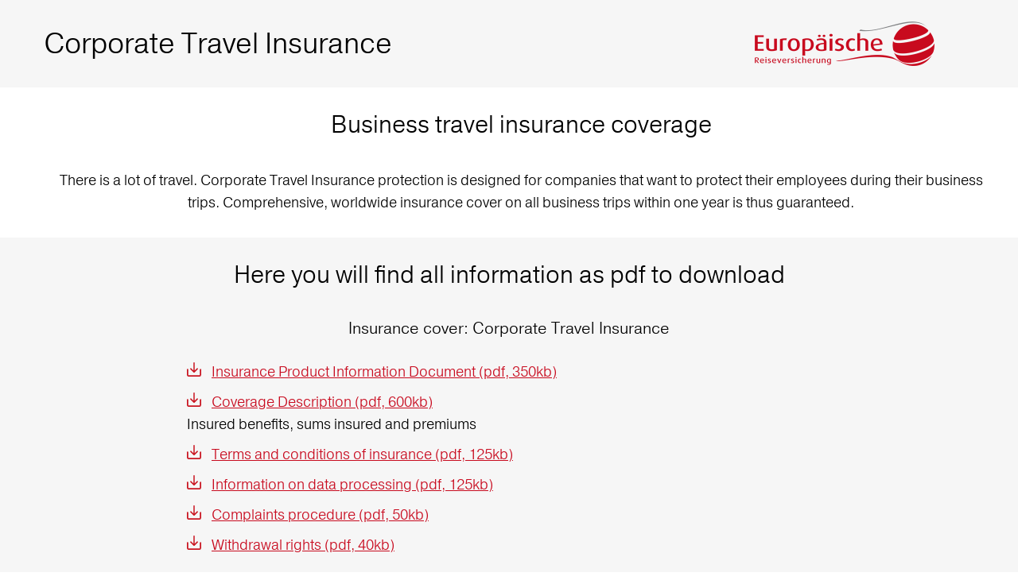

--- FILE ---
content_type: text/html; charset=utf-8
request_url: https://www.europaeische.at/pip/en/cti-2023
body_size: 2401
content:
<!DOCTYPE html>
<html lang="en">
<head>

<meta charset="utf-8">
<!-- 
	TYPO3-Umsetzung von Pixel-Melange Wien/Hamburg - http://www.pixel-melange.com

	This website is powered by TYPO3 - inspiring people to share!
	TYPO3 is a free open source Content Management Framework initially created by Kasper Skaarhoj and licensed under GNU/GPL.
	TYPO3 is copyright 1998-2025 of Kasper Skaarhoj. Extensions are copyright of their respective owners.
	Information and contribution at https://typo3.org/
-->

<base href="https://www.europaeische.at/">


<meta name="generator" content="TYPO3 CMS" />
<meta name="robots" content="noindex" />
<meta name="twitter:card" content="summary" />


<link rel="stylesheet" href="/typo3temp/assets/compressed/02122ee87a400a57479aab599b6ffea8-76b99211a703461cb944c75fc9e8385b.css?1748799741" media="all">
<link rel="stylesheet" href="/typo3temp/assets/compressed/cookieman-theme.min-62526fc94c42c80baa0bc3f0250490ef.css?1748799741" media="all">
<link rel="stylesheet" href="/typo3temp/assets/compressed/results-cb5d8724256ac5708c43ba0268ce194a.css?1748799741" media="all">
<link rel="stylesheet" href="/typo3temp/assets/compressed/loader-e867db79f6be5770e9150c60676e193e.css?1748799741" media="all">
<link rel="stylesheet" href="/typo3temp/assets/compressed/suggest-30698595b6871625501dbb96d3724d29.css?1748799741" media="all">
<link rel="stylesheet" href="/typo3temp/assets/compressed/bootstrap-9d825ba88e1dd21823e95dc28111f676.css?1748799741" media="all">
<link rel="stylesheet" href="/typo3temp/assets/compressed/base-4ce9092c38fc64106338bc417a99c589.css?1761236183" media="all">
<link rel="stylesheet" href="https://use.typekit.net/nyd5igw.css" media="all">
<link rel="stylesheet" href="/typo3temp/assets/compressed/pip-2a8ca6fc47487a95b823c04d2d024f48.css?1748799742" media="all">







<meta property="og:title" content="CTI_2023 - Europäische Reiseversicherung"><meta property="og:type" content="website"><meta property="og:url" content="https://www.europaeische.at/pip/en/cti-2023"><meta property="og:site_name" content="Europäische Reiseversicherung Österreich"><meta property="og:image" content="https://www.europaeische.at/fileadmin/v23/img/socialmedia_defaultpic19.jpg"><meta name="twitter:card" content="summary"><meta name="twitter:title" content="CTI_2023 - Europäische Reiseversicherung"><meta name="twitter:image" content="https://www.europaeische.at/fileadmin/v23/img/socialmedia_defaultpic19.jpg"><meta name="twitter:creator" content="Europäische Reiseversicherung Österreich"><meta name="viewport" content="width=device-width, initial-scale=1"><title>Corporate Travel Insurance: Product Info Page</title>
<link rel="canonical" href="https://www.europaeische.at/pip/en/cti-2023"/>

<link rel="alternate" hreflang="de" href="https://www.europaeische.at/pip/cti-2023"/>
<link rel="alternate" hreflang="en" href="https://www.europaeische.at/pip/en/cti-2023"/>
<link rel="alternate" hreflang="x-default" href="https://www.europaeische.at/pip/cti-2023"/>
</head>
<body>
<header class="pipheader">
<div class="container">
	<div class="row">
		<div class="col-xs-12 col-sm-3 hidden-sm hidden-md hidden-lg hidden-xl navbar-brand"><img src="/fileadmin/v23/img/erv_logo_l.png" width="452" height="112"  class="hidden-md"  alt="Europäische Reiseversicherung - Home" ><img src="/fileadmin/_processed_/9/b/csm_erv_logo_mobile_4d53a26a61.png" width="112" height="112"  class="mobile hidden-xs hidden-sm hidden-lg"  alt="Europäische Reiseversicherung - Home" ></div>
		<div class="col-xs-12 col-sm-9"><h1>Corporate Travel Insurance</h1></div>
		<div class="col-xs-12 col-sm-3 hidden-xs navbar-brand"><img src="/fileadmin/v23/img/erv_logo_l.png" width="452" height="112"  class="hidden-md"  alt="Europäische Reiseversicherung - Home" ><img src="/fileadmin/_processed_/9/b/csm_erv_logo_mobile_4d53a26a61.png" width="112" height="112"  class="mobile hidden-xs hidden-sm hidden-lg"  alt="Europäische Reiseversicherung - Home" ></div>
	</div>
</div>
</header>

<!--TYPO3SEARCH_begin--><section class="default"><div class="container"><div class="row"><div class="col-xs-12 text-center">
    

            <div id="c18830" class="frame frame-default frame-type-shortcut frame-layout-0">
                
                    <a id="c18831"></a>
                
                
                    



                
                
                

    <section class="default"><div class="container"><div class="row"><div class="col-xs-12 text-center">
    

            <div id="c20043" class="frame frame-default frame-type-text frame-layout-0">
                
                
                    



                
                
                    

    
        <header>
            

    
            
                

    
            <h2 class="">
                Business travel insurance coverage
            </h2>
        



            
        



            



            



        </header>
    



                
                

    <p>There is a lot of travel. Corporate Travel Insurance protection is designed for companies that want to protect their employees during their business trips. Comprehensive, worldwide insurance cover on all business trips within one year is thus guaranteed.</p>


                
                    



                
                
                    



                
            </div>

        

</div></div></div></section>


                
                    



                
                
                    



                
            </div>

        

</div></div></div></section><section class="default"><div class="container"><div class="row"><div class="col-xs-12 text-center">
    

            <div id="c18828" class="frame frame-default frame-type-news_pi1 frame-layout-0">
                
                    <a id="c18829"></a>
                
                
                    



                
                
                    

    



                
                

    
    	
    <div class="news">
    
	<!--TYPO3SEARCH_end-->
	
			
			
			<div class="news-list-view" id="news-container-18828">
				
				
				

				
					<h2>Here you will find all information as pdf to download</h2>
					<h3>Insurance cover: Corporate Travel Insurance</h3>
					<ul class="link_list">
				
				
						
							

    
    

    
    








		<li>
		
		
		
		
		
		
		
		
		<a href="https://start.europaeische.at/doc-ipid-en-CTI_2023" target="_blank">Insurance Product Information Document (pdf, 350kb)</a>
		
			
				
						
					
			
		</li>






    

						
							

    
    

    
    








		<li>
		
		
		
		
		
		
		
		
		<a href="https://start.europaeische.at/doc-pib-en-CTI_2023" target="_blank">Coverage Description (pdf, 600kb)</a>
		
			
				
						<p>Insured benefits, sums insured and premiums</p>
					
			
		</li>






    

						
							

    
    

    
    








		<li>
		
		
		
		
		
		
		
		
		<a href="https://start.europaeische.at/doc-avb-en-CTI_2023" target="_blank">Terms and conditions of insurance  (pdf, 125kb)</a>
		
			
				
						
					
			
		</li>






    

						
							

    
    

    
    








		<li>
		
		
		
		
		
		
		<a href="https://start.europaeische.at/doc-dsgvo-en" target="_blank">Information on data processing (pdf, 125kb)</a>
		
			
				
						
					
			
		</li>






    

						
							

    
    

    
    








		<li>
		
		
		
		
		
		
		<a href="https://start.europaeische.at/doc-ibm-en" target="_blank">Complaints procedure (pdf, 50kb)</a>
		
			
				
						
					
			
		</li>






    

						
							

    
    

    
    








		<li>
		
		
		
		
		
		
		<a href="https://start.europaeische.at/doc-irr-en" target="_blank">Withdrawal rights (pdf, 40kb)</a>
		
			
				
						
					
			
		</li>






    

						
					
                
				
					</ul>
				
			</div>
			

		
	<!--TYPO3SEARCH_begin-->

</div>
    


                
                    



                
                
                    



                
            </div>

        

</div></div></div></section><section class="default"><div class="container"><div class="row"><div class="col-xs-12 text-center">
    

            <div id="c18825" class="frame frame-default frame-type-shortcut frame-layout-0">
                
                    <a id="c18826"></a>
                
                
                    



                
                
                

    <section class="default"><div class="container"><div class="row"><div class="col-xs-12 text-center">
    

            <div id="c16212" class="frame frame-default frame-type-text frame-layout-0">
                
                    <a id="c16216"></a>
                
                
                    



                
                
                    

    



                
                

    <p><strong><a href="/pip/en/data-privacy" target="_blank">Data privacy and Cookies</a></strong></p>


                
                    



                
                
                    



                
            </div>

        

</div></div></div></section>


                
                    



                
                
                    



                
            </div>

        

</div></div></div></section><section class="default"><div class="container"><div class="row"><div class="col-xs-12 text-center">
    

            <div id="c18823" class="frame frame-default frame-type-shortcut frame-layout-0">
                
                    <a id="c18824"></a>
                
                
                    



                
                
                

    <section class="default"><div class="container"><div class="row"><div class="col-xs-12 text-center">
    

            <div id="c16147" class="frame frame-default frame-type-text frame-layout-0">
                
                    <a id="c16148"></a>
                
                
                    



                
                
                    

    



                
                

    <p><strong><a href="https://www.europaeische.at/en/legal/imprint" target="_top">Imprint</a></strong></p>


                
                    



                
                
                    



                
            </div>

        

</div></div></div></section>


                
                    



                
                
                    



                
            </div>

        

</div></div></div></section><!--TYPO3SEARCH_end-->
<script src="/typo3conf/ext/solr/Resources/Public/JavaScript/JQuery/jquery.min.js?1701703114"></script>
<script src="/typo3conf/ext/solr/Resources/Public/JavaScript/JQuery/jquery.autocomplete.min.js?1701703114"></script>
<script src="/typo3conf/ext/solr/Resources/Public/JavaScript/suggest_controller.js?1701703114"></script>
<script src="fileadmin/v23/js/bootstrap.min.js?1701019914"></script>
<script src="fileadmin/link_parameter_tool/param_forwarder.js?1764785672"></script>

<script src="fileadmin/v23/js/start.js?1733079830"></script>


<script type="application/javascript">window.addEventListener('load', function() {addSystemChannelCodeToClaimLinks({systemChannelCode: "web"});});</script>

<script type="text/javascript" src="/_Incapsula_Resource?SWJIYLWA=719d34d31c8e3a6e6fffd425f7e032f3&ns=2&cb=262816647" async></script></body>
</html>

--- FILE ---
content_type: text/css
request_url: https://www.europaeische.at/typo3temp/assets/compressed/cookieman-theme.min-62526fc94c42c80baa0bc3f0250490ef.css?1748799741
body_size: 164
content:
#cookieman-modal.modal{z-index:9999}.modal-backdrop{z-index:9998}@media (min-width:768px){#cookieman-modal .modal-dialog{margin:80px auto 0}}#cookieman-modal label{width:27px;margin-bottom:0}#cookieman-modal .panel-title{position:relative}#cookieman-modal .panel-title a{position:absolute;left:34px;right:0}#cookieman-modal input[type="checkbox"]{margin:0;vertical-align:middle}#cookieman-modal table{font-size:80%}#cookieman-modal .modal-body{padding-bottom:0}#cookieman-modal [data-toggle="collapse"]:after{font-family:'Glyphicons Halflings';content:"\e114";font-size:0.7em;padding-left:0.7em;opacity:0.7;padding-top:0.4%}#cookieman-settings [data-toggle="collapse"]:after{float:right}#cookieman-modal [data-toggle="collapse"].collapsed:after{content:"\e080"}

--- FILE ---
content_type: text/css
request_url: https://www.europaeische.at/typo3temp/assets/compressed/base-4ce9092c38fc64106338bc417a99c589.css?1761236183
body_size: 7489
content:
@charset "UTF-8";html{scroll-behavior:smooth;}body{font-family:pragmatica,"Helvetica Neue",Helvetica,Arial,sans-serif;font-size:18px;font-weight:300;line-height:1.6;color:#000;background-color:#fff;}[id]{scroll-margin-top:5em;}img{max-width:100%;height:auto;}p{margin:20px 0 30px;}ul,ol{margin:20px 0 30px;}li{text-align:left;}section ul{list-style:none;}section ul li{vertical-align:top;margin-bottom:0.5em;}section ul li::before{content:"\2022";color:#c80a1e;font-weight:bold;font-size:1.8em;display:inline-block;width:1em;margin-left:-1em;vertical-align:middle;line-height:0.8em;}section ul.checkmark li::before{content:"\2713";color:#c80a1e;font-size:1.3em;text-indent:-0.5em;}section ul.download_pdf li::before{all:unset;}section ul.link_list li::before{all:unset;content:url(/fileadmin/v23/img/link_download.svg);width:1em;display:inline-block;margin-right:0.5em;}section ul.arrow_list li::before{all:unset;}section .frame-type-menu_abstract ul li:before,section .frame-type-menu_section ul li:before{all:unset;}section .frame-type-menu_abstract ul,section .frame-type-menu_section ul{margin-left:0;}footer nav ul li{margin-bottom:1em;}footer nav ul li::before{all:unset;}h1,.h1,h2,.h2{margin-top:30px;margin-bottom:40px;font-weight:300;}h2.small{margin-top:-24px;font-size:24px;}h1{font-size:70px;}h2{font-size:30px;font-weight:300;}h3{font-size:20px;font-weight:300;}h4{font-size:20px;font-weight:300;margin-top:20px;}footer h2{font-size:18px;text-transform:uppercase;}h5{font-size:18px;}blockquote{border-left:5px solid #c80a1e;}.text-center img{height:auto;}.text-center-xs{text-align:center;}.text-center-sm{text-align:center;}.csc-linkToTop{position:absolute;width:100%;}.csc-linkToTop a{display:inline-block;position:absolute;bottom:50px;right:30px;height:30px;width:30px;text-indent:-5400px;background-image:url(/fileadmin/v23/img/pfeil_oben.svg);background-position:center right;background-repeat:no-repeat;}div.csc-textpic .csc-textpic-imagewrap .csc-textpic-image{margin-top:20px;}span.bigred{font-size:30px;color:#c80a1e;vertical-align:middle;white-space:nowrap;margin-right:25px;}span.alert{color:#c6081e;}.redText{color:#e20030}.clearContainerPadding{margin:-60px 0 -67px 0;display:inline-block;}.btn{padding:7px 14px 6px;font-size:18px;vertical-align:middle;border-radius:4px;margin-left:0;font-weight:300;text-decoration:none;}.btn-primary{background-color:#c80a1e;border-color:#c80a1e;}.btn-default{background-color:#c80a1e;color:#fff;margin-left:0 !important;border:1px solid #c80a1e;border-radius:4px;}.btn-primary:hover,.btn-primary:focus,.btn-primary.focus,.btn-primary:active,.btn-primary.active,.open > .dropdown-toggle.btn-primary{color:#fff;background-color:#c80a1e;border-color:#c80a1e;}.btn-primary:focus-visible{outline:2px solid #c80a1e;}.btn-default:hover,.btn-default:focus,.btn-default.focus,.btn-default:active,.btn-default.active,.open > .dropdown-toggle.btn-primary{color:#c80a1e;background-color:#fff;border-color:#c80a1e;}.btn-default:focus-visible{outline:2px solid #c80a1e;}#cookieman-modal .btn-small:hover,#cookieman-modal .btn-small:focus,#cookieman-modal .btn-small.focus,#cookieman-modal .btn-small:active,#cookieman-modal .btn-small.active{color:#fff;background-color:#c80a1e;border-color:#c80a1e;}.btn-cta::after{content:"\00232A";margin-left:15px;}.btn-info{background-color:#fff4b0;border-color:#c80a1e;color:#c80a1e;white-space:normal;font-weight:normal;}.btn-info:hover,.btn-info:focus,.btn-info.focus,.btn-info:active,.btn-info.active{color:#c80a1e;background-color:#fff;border-color:#c80a1e;}.btn-accordion{display:block;width:100%;background:none;border:none;text-align:left;line-height:1.5em;padding:0 50px 0 0;background-image:url('../../../fileadmin/v23/img/faq_arrow_up.svg');background-position:top right;background-repeat:no-repeat;background-size:1.5em;font-size:22px;}.btn-accordion.collapsed{background-image:url('../../../fileadmin/v23/img/faq_arrow_down.svg');}.btn-accordion:hover{color:#c80a1e;text-decoration:underline;}.btn-accordion:focus-visible{outline:2px solid #c80a1e;}.accordion{background-color:#fff;filter:drop-shadow(1px 0 6px #c1c1c1);margin-bottom:30px;padding:0px 25px 0 75px;background-image:url('../../../fileadmin/v23/img/faq_fragezeichen_grey.svg');background-position:10px 10px;background-repeat:no-repeat;background-size:30px;}.accordion h3{margin-bottom:20px;}.accordion p{padding-top:0px;padding-bottom:25px;margin:0;}section .accordion ul{margin:0 0 30px 0;}.dropdown-menu{font-size:18px;}.dropdown-menu section{background-image:none;background-color:#fff !important;}section.sectioncolor-1{background-color:#ffe7e7;}section.sectioncolor-2{background-color:#e7f1e8;}section.sectioncolor-3{background-color:#f2f2f2;}section.sectioncolor-4{background-color:#fef6e1;}section.sectioncolor-5{background-color:#d8f2fc;}section.sectioncolor-6{background:url('../../../fileadmin/v23/img/pagebg_1tree_icon_lightred.svg') 90% 75% no-repeat,url('../../../fileadmin/v23/img/pagebg_3trees_icon_lightred.svg') 5% 85% no-repeat,url('../../../fileadmin/v23/img/pagebg_cloud_icon_lightred.svg') 30% 15% no-repeat,url('../../../fileadmin/v23/img/pagebg_cloud_icon_lightred.svg') 85% 10% no-repeat,url('../../../fileadmin/v23/img/pagebg_sun_icon_lightred.svg') 10% 30% no-repeat,url('../../../fileadmin/v23/img/pagebg_sun_icon_lightred.svg') 95% 25% no-repeat;background-size:50px,100px,80px,70px,90px,70px;background-color:#ffe7e7;}section.sectioncolor-7{background:url('../../../fileadmin/v23/img/pagebg_mail_icon_grey.svg') 8% 10% no-repeat,url('../../../fileadmin/v23/img/pagebg_mail_icon_grey_p15dg.svg') 15% 70% no-repeat,url('../../../fileadmin/v23/img/pagebg_mail_icon_grey_m15dg.svg') 95% 8% no-repeat,url('../../../fileadmin/v23/img/pagebg_mail_icon_grey_p30dg.svg') 90% 120% no-repeat;background-size:50px,150px,80px,250px;background-color:#fff;position:relative;}section.sectioncolor-7 .frame-sectioncolor-7{margin-left:auto;margin-right:auto;background-color:#fff;opacity:0.85;padding:5px 0;}nav section:nth-child(even){background-color:transparent;}nav dd,nav dt{background-color:#e7e7e7;text-align:left;font-weight:300;}.frame-type-menu_section ul,.frame-type-menu_abstract ul{padding:0;list-style-type:none;}.frame-type-menu_section ul li,.frame-type-menu_abstract ul li{margin-bottom:25px;list-style-type:none;background-color:#e7e7e7;text-align:left;font-weight:300;}.frame-type-menu_abstract ul li{padding-bottom:25px;}.frame-type-menu_abstract ul li p{margin:0;padding:0 40px;}nav dt{text-transform:uppercase;}nav dt a,.frame-type-menu_section li a,.frame-type-menu_abstract li a{color:#585c5e;display:block;padding:25px 40px;background-image:url(/fileadmin/v23/img/breadcrumb_trenner.svg);background-repeat:no-repeat;background-position:98% 27px;background-size:7px;}.frame-type-menu_abstract li a{text-transform:uppercase;}nav dd{margin-bottom:25px;padding:0 40px 25px 40px;}.jumbotron h1,.jumbotron .h1{font-size:30px;font-weight:300;margin-top:0;display:inline-block;padding-right:10px;color:#fff;background-color:rgba(0,0,0,0.5);padding-left:15px;}.jumbotron.home h1,.jumbotron.sub h1{text-transform:none;margin-bottom:15px;display:inline-block;line-height:1.25;}.jumbotron h1.small,.jumbotron h1 .small{color:#fff;display:block;margin-top:10px;font-size:25px;font-weight:300;}.jumbotron p{font-size:34px;font-weight:300;margin-bottom:35px;margin-top:35px;color:#fff;background-color:rgba(0,0,0,0.5);display:inline-block;padding-right:10px;padding-left:15px;}.jumbotron p:first-child{margin-top:0px;margin-bottom:20px;}.jumbotron #cta_wrap{margin-top:30px;padding-left:15px;}.jumbotron #cta_wrap select{margin-right:1em;margin-bottom:1em;padding:8px;height:41px;line-height:41px;border:none;border-radius:4px;min-width:13em;}select:focus-visible{outline:2px solid #c80a1e !important;}#cta_wrap #travelType_mirror:empty{visibility:hidden;}#cta_wrap.wartungsmodus{display:none;}#calculator{background-position:top center;background-repeat:no-repeat;}#calculator.singleProduct{background-image:none;}#calculator > .container{padding-top:0px;}#calculator.singleProduct  > .container{padding:0px;}.container{padding-top:45px;padding-bottom:45px;}#breadcrumb.container{padding-top:20px;padding-bottom:20px;font-size:18px;}body.reisemagazin #breadcrumb.container{padding-top:20px;}#breadcrumb a,#breadcrumb span.active,#breadcrumb span.notlinked{margin:0 5px;display:inline-block;}#breadcrumb a{color:#c80a1e;text-decoration:underline;}#breadcrumb a:hover{text-decoration:none;}#breadcrumb .link_arrow{padding-left:25px;background-image:url(/fileadmin/v23/img/link_arrow_red.svg);background-repeat:no-repeat;background-position:center left;background-size:16px 16px;font-weight:300;}footer .container{padding-top:25px;padding-bottom:25px;}.navbar .container{padding-top:0;padding-bottom:0;}.languagebar{margin-top:1em;margin-bottom:1.5em;}.languagebar .container{border-bottom:1px solid #000;padding-bottom:7px;}.well{border:1px solid #c6081e;background-color:transparent;border-radius:0;-webkit-box-shadow:none;box-shadow:none;margin-top:20px;margin-bottom:10px;}.ervtooltip{width:25px;height:25px;margin-left:20px;}a{color:#c80a1e;text-decoration:underline;text-decoration-skip:spaces;}a:hover,a:focus{color:#c80a1e;}a:focus-visible{outline:2px solid #c80a1e;}section ul.arrow_list li{padding-left:50px;}a.link_arrow,section ul.arrow_list li{padding-left:25px;background-image:url(/fileadmin/v23/img/link_arrow_red.svg);background-repeat:no-repeat;background-position:center left;background-size:16px 16px;font-weight:400;}.jumbotron{height:410px;position:relative;margin-bottom:0;padding:0;}.jumbotron.home,.jumbotron.sub{height:480px;}.jumbotron .container{position:relative;color:#fff;padding-top:0;}.container.alert{padding:0 !important;margin-top:0;margin-bottom:10px;}.container.alert p{margin:0;}.container.alert a{display:block;background-color:#fff;color:#000;border:1px solid #c80a1e;padding:0.7em;text-decoration:underline;}.container.alert a:focus-visible,.container.alert a:hover{text-decoration:none;outline:2px solid #c80a1e;}.jumbotron .headertext{position:absolute;width:100%;top:50px;}.video_wrap{bottom:0;left:0;overflow:hidden;position:absolute;right:0;top:0;box-sizing:border-box;display:block;}video#bgvid{height:100%;width:auto;top:40%;left:0;position:absolute;display:inline-block;box-sizing:border-box;-ms-transform:translateX(0) translateY(-40%);-moz-transform:translateX(0) translateY(-40%);-webkit-transform:translateX(0) translateY(-40%);transform:translateX(0) translateY(-40%);}.video_wrap img{width:auto;height:100%;max-width:none;}.jumbotron.home .video_wrap img,.jumbotron.sub .video_wrap img{height:100%;width:auto;top:0;bottom:0;margin:auto;right:0;position:absolute;display:inline-block;box-sizing:border-box;}#zoomwrap img{animation:headerzoom 15s 1;animation-fill-mode:forwards;-webkit-animation-delay:1s;animation-delay:1s;}.thumbnail{border:none;padding:0;background-color:transparent;}@keyframes headerzoom{from{transform:scale(1.0);-moz-transform:scale(1.0);-webkit-transform:scale(1.0);-ms-transform:scale(1.0);}to{transform:scale(1.2);-moz-transform:scale(1.2);-webkit-transform:scale(1.2);-ms-transform:scale(1.2);animation-timing-function:ease;}}img.media-object{max-width:90px;margin-top:20px;margin-bottom:20px;margin-left:auto;margin-right:auto;width:95%;}.navbar{border-radius:0;}.navbar .navbar-nav > li{font-size:18px;}.navbar.home .navbar-nav > li{font-size:18px;}.navbar-default{background-color:#fff;font-size:18px;font-weight:300;border:none;}.navbar-default .navbar-text{color:#585c5e;}.navbar-default .navbar-nav > li > a{color:#000;text-decoration:none;}.navbar-default .navbar-nav > li > a:hover,.navbar-default .navbar-nav > li > a:focus{color:#c80a1e;text-decoration:underline;outline:none;}.navbar-default .navbar-nav > li > a:focus-visible{outline:2px solid #c80a1e;}.navbar-default .navbar-toggle{border-color:#999;}.navbar-default .navbar-toggle:hover,.navbar-default .navbar-toggle:focus{background-color:#c80a1e;}.navbar-default .navbar-toggle:hover .icon-bar,.navbar-default .navbar-toggle:focus .icon-bar{background-color:#fff;}.navbar-toggle{padding:16px 20px;border-width:2px;}.navbar-toggle .icon-bar{height:4px;}footer nav{float:none;display:inline-block;vertical-align:middle;}footer nav ul{padding:0;list-style-type:none;margin-top:20px;margin-left:0;}footer nav li a,footer nav li .current{padding:0;}footer nav li span.current{display:block;}footer nav li a{color:#fff;text-decoration:none;}footer a:hover,footer a:focus{color:#fff;}footer a:focus-visible{outline:2px solid #fff;outline-offset:2px;box-shadow:none;}footer address{line-height:2em;margin-bottom:0;}footer address a{text-decoration:underline;}footer address a:hover,footer address a:focus{text-decoration:none;}footer img{max-width:300px;max-height:60px;width:auto;}footer .paymlogos{display:flex;flex-wrap:wrap;justify-content:flex-end;gap:20px;width:100%;margin:20px 0 30px 0;}footer .paymlogos img{flex-basis:20%;flex-shrink:1;flex-grow:1;max-height:47px;width:inherit;}footer .paymlogos img:nth-last-child(1){max-width:55%;flex-basis:55%;}footer .paymlogos img:nth-last-child(2){max-width:35%;flex-basis:35%;}footer a{color:#fff;}footer p{margin:10px 0 10px 0;}footer .icon{background-color:transparent;display:inline;}footer .icon:before{display:inline-block;width:15px;height:15px;margin-right:1em;}footer span.postadress:before{content:url(/fileadmin/v23/img/map_icon_weiss.svg);}footer span.telephone:before{content:url(/fileadmin/v23/img/tel_icon_weiss.svg);}footer span.share:before{content:url(/fileadmin/v23/img/teilen_weiss.svg);}.navbar-brand{height:70px;padding:7px 9px;}.home .navbar-brand{height:70px;}.home .navbar-brand > img{width:226px;}.navbar-brand > img{width:226px;}.home .navbar-brand > img.mobile{width:56px;}.navbar-brand > img.mobile{width:46px;}.languagebar .navbar-nav{margin:0 -15px;}.navbar-nav > li > a{padding-top:15px;padding-bottom:15px;}.languagebar .navbar-nav > li{padding:3px 0;float:left;margin-right:7px;}.languagebar .navbar-nav > li > a{padding-top:0;padding-bottom:0;font-size:15px;}.languagebar .navbar-nav > li > a,.languagebar .navbar-nav > li > .current{padding-left:8px;padding-right:8px;}.nav > li > a:hover,.nav > li > a:focus{background-color:transparent;color:#c80a1e;text-decoration:underline;}.nav > li.dropdown.open .dropdown-menu{display:table;left:auto;right:0;border-top-color:#d4d4d4;border-right:none;border-left:none;padding:0.5em 1em;border-radius:4px;}.nav > li.dropdown.open:first-of-type .dropdown-menu{left:0;right:auto;}.dropdown-menu .nav li{padding:5px 25px 5px 0;}.dropdown-menu li > a{padding:0 !important;color:#000 !important;text-decoration:none;font-weight:300;white-space:normal;}.dropdown-menu li > a:hover,.dropdown-menu li > a:focus{color:#c80a1e;text-decoration:underline;background-color:inherit;}.dropdown-menu li h3{font-size:18px;font-weight:300;text-transform:uppercase;}.dropdown-menu li{margin:0.4em 0;}.navbar-default .navbar-nav .active > a,.navbar-default .navbar-nav .active > a:hover,.navbar-default .navbar-nav .active > a:focus,.navbar-default .navbar-nav .current{color:#c80a1e;background-color:transparent;text-decoration:none;font-weight:700;}.navbar-default .navbar-nav .nav > li.active > a,.navbar-default .navbar-nav .nav > li.active .current,.navbar-default .navbar-nav .nav > li.active h3{color:#c80a1e;font-weight:700;}.navbar-default .navbar-nav > .open > a,.navbar-default .navbar-nav > .open > a:hover,.navbar-default .navbar-nav > .open > a:focus{color:#c80a1e;background-color:transparent;}.nav > li > a:hover,.nav > li > a:focus{text-decoration:underline;background-color:transparent;color:#c80a1e;}footer nav .active > a,footer nav .current{color:#000;text-decoration:none;}.appstorebadge.android{margin-top:100px;}.appstorebadge{width:185px;height:55px;margin-top:30px;}.buttonservice{line-height:auto;vertical-align:top;color:#c80a1e;display:inline-block;margin-top:25px;width:100px;}a:hover .buttonservice,a:focus .buttonservice{text-decoration:underline;}.btnstornocheck:before{content:"";background-image:url(/fileadmin/v23/img/stornocheck_rot_t.svg);background-repeat:no-repeat;background-position:top center;width:55px;height:55px;left:0;margin:0 10px 0 0;display:inline-block;top:-6px;vertical-align:middle;}.btnfeedback:before{content:"";background-image:url(/fileadmin/v23/img/feedback_rot_t.svg);background-repeat:no-repeat;background-position:top center;width:75px;height:55px;left:0;margin:0 15px 0 0;display:inline-block;top:-6px;vertical-align:middle;}.btnfaqs:before{content:"";background-image:url(/fileadmin/v23/img/faqs_rot_t.svg);background-repeat:no-repeat;background-position:top center;width:60px;height:60px;left:0;margin:0 15px 0 0;display:inline-block;top:-6px;vertical-align:middle;}.btnreisetipps:before{content:"";background-image:url(/fileadmin/v23/img/reisetipps_rot.svg);background-repeat:no-repeat;background-position:top center;width:55px;height:55px;left:0;margin:0 15px 0 0;display:inline-block;top:-6px;vertical-align:middle;}.btnkontakt:before{content:"";background-image:url(/fileadmin/v23/img/kontakt_rot_t.svg);background-repeat:no-repeat;background-position:top center;width:55px;height:55px;left:0;margin:0 15px 0 0;display:inline-block;top:-6px;vertical-align:middle;}.sociallinks{clear:both;}.sociallinks a{display:inline-block;}.sociallinks img{margin-left:10px;height:40px;width:auto;background-color:#333;padding:1px;}footer .sociallinks img{background-color:transparent;}footer section.nav{background-color:#383838 !important;color:#fff;font-size:16px;}footer address{background-color:#646464;color:#fff;font-size:16px;}.fitapp{padding-bottom:0;}.fitapp p{padding-left:110px;}.fitapp img{margin-bottom:-60px;}.fitapp img.appstorebadge{height:40px;vertical-align:top;}.urlauberia-v2 .textbox{background-color:#ffe7e7;opacity:0.85;}.urlauberia-v2 .imgbox img{position:relative;top:0;z-index:100;width:350px;}.urlauberia{background-image:url('../../../fileadmin/v23/static_html/app_bg1_m.jpg');background-position:top left;background-repeat:no-repeat;color:#000;}.urlauberia p{padding-left:90px;margin-top:25px;margin-bottom:25px;line-height:20px;}.urlauberia h1{margin-bottom:10px;}.urlauberia h3{font-size:22px;font-weight:500;margin-bottom:25px;}div.csc-textpic-intext-left .csc-textpic-imagewrap,div.ce-textpic .ce-gallery{float:none;}div.csc-textpic .csc-textpic-imagewrap .csc-textpic-image{margin-left:auto;margin-right:auto;}.frame-type-textmedia .ce-textpic{margin-top:30px;}.ce-textpic .ce-bodytext{text-align:left;}.ce-gallery img{margin-top:20px;}.frame-layout-2 div.ce-textpic.ce-left .ce-gallery{margin-right:0;}.frame-layout-2 .ce-gallery img{height:120px;filter:drop-shadow(1px 0 4px #999);margin-bottom:20px;}.frame-layout-2 .ce-gallery figure{margin:0 auto;}.frame-layout-2 .ce-gallery figcaption{font-size:inherit;padding:0;text-align:center;}.frame-layout-2 .ce-gallery .ce-column{float:none;}.ce-column:last-child{margin-right:20px;}.ce-left .ce-gallery,.ce-column{float:none;}.ce-gallery figure.teaserbox{position:relative;z-index:1;background-color:#000;margin:20px auto;}.ce-gallery .ce-column:nth-child(even) figure.teaserbox figcaption{background-color:#20556f;}.ce-gallery .ce-column:nth-child(odd) figure.teaserbox figcaption{background-color:#ad3939;}.ce-gallery figcaption{font-size:16px;text-align:left;padding:1.5em 0;}.ce-gallery figure.teaserbox img{mask-image:linear-gradient(180deg,rgba(0,0,0,1),rgba(0,0,0,0.6),rgba(0,0,0,0.2));-webkit-mask-image:linear-gradient(180deg,rgba(0,0,0,1),rgba(0,0,0,0.6),rgba(0,0,0,0.2));margin-top:0;}.ce-gallery figure.teaserbox figcaption h3{font-size:22px;word-wrap:anywhere;}.ce-gallery figcaption h3{margin:0;}.ce-gallery figure.teaserbox figcaption p{font-size:18px;line-height:1.2em;}.ce-gallery figure.teaserbox figcaption{position:relative;bottom:0;z-index:2;padding:1.5em 1.5em 0 1.5em;text-align:left;}.ce-gallery a figure.teaserbox{color:#fff;}.ce-gallery a:hover figure.teaserbox p,.ce-gallery a:hover figure.teaserbox h3,.ce-gallery a:focus figure.teaserbox p,.ce-gallery a:focus figure.teaserbox h3{text-decoration:underline;}.ce-gallery a{text-decoration:underline;}.ce-gallery a:focus figure.teaserbox img{mask-image:linear-gradient(180deg,rgba(0,0,0,0.6),rgba(0,0,0,0.4),rgba(0,0,0,0.2));-webkit-mask-image:linear-gradient(180deg,rgba(0,0,0,0.6),rgba(0,0,0,0.4),rgba(0,0,0,0.2));}.flexteaser{display:flex;flex-wrap:wrap;justify-content:space-evenly;gap:30px;margin:40px 0;}.flexteaser.piktogr{margin-top:90px;row-gap:90px;}.flexteaser figcaption{text-align:left;padding:0 1em;}.flexteaser.piktogr figcaption{padding:0 1.7em 1.7em;}.flexteaser figcaption h3{font-size:22px;margin-top:30px;word-wrap:anywhere;}.flexteaser.piktogr figcaption h3{padding-top:40px;font-size:36px;color:#c80a1e;text-align:center;}.flexteaser figcaption p{margin-top:15px;margin-bottom:0;padding-bottom:30px;}.flexteaser.piktogr figcaption p{text-align:center;margin-top:25px;}.flexteaser a{color:#000;text-decoration:none;display:block;}.flexteaser.piktogr a{position:relative;}.flexteaser.piktogr a img{position:absolute;width:80px;top:-60px;left:calc(50% - 40px);}.flexteaser.pal2 a{color:#fff;}.flexteaser a:hover p,.flexteaser a:hover h3,.flexteaser a:focus p,.flexteaser a:focus h3{text-decoration:underline;color:#000;}.flexteaser.pal2 a:hover p,.flexteaser.pal2 a:hover h3,.flexteaser.pal2 a:focus p,.flexteaser.pal2 a:focus h3{color:#fff;}.flexteaser a img{-webkit-transition:all 0.5s ease;transition:all 1s ease;}.flexteaser a:focus img,.ce-gallery a:focus img{filter:brightness(80%);}.flexteaser a:hover img,.ce-gallery a:hover img{filter:brightness(80%);}.flexteaser a:focus-visible{outline:2px solid #c80a1e;outline-offset:2px;}.ce-gallery a:focus-visible{outline:2px solid #c80a1e;}.flexteaser > a{flex-basis:370px;flex-shrink:1;background-color:beige;text-align:center;}.flexteaser.piktogr > a{background-color:#fff;filter:drop-shadow(1px 0 4px #999);}.flexteaser.st2 > a{flex-basis:570px;}.flexteaser.st3 > a{flex-basis:370px;}.flexteaser.st4 > a{flex-basis:270px;}.flexteaser.st1 > a{flex-basis:auto;}.flexteaser.st3.pal1 > a:nth-of-type(4n+1){background-color:#fef6e1;}.flexteaser.st3.pal1 > a:nth-of-type(4n-1){background-color:#ffe7e7;}.flexteaser.st3.pal1 > a:nth-of-type(4n-2){background-color:#e7f1e8;}.flexteaser.st3.pal1 > a:nth-of-type(4n){background-color:#d8f2fc;}.flexteaser.st4.pal2 > a:nth-of-type(5n+1){background-color:#20556f;}.flexteaser.st4.pal2 > a:nth-of-type(5n-1){background-color:#2b864d;}.flexteaser.st4.pal2 > a:nth-of-type(5n-2){background-color:#ad3939;}.flexteaser.st4.pal2 > a:nth-of-type(5n-3){background-color:#7b1c7f;}.flexteaser.st4.pal2 > a:nth-of-type(5n){background-color:#b66000;}.flexteaser.st4.pal1 > a:nth-of-type(5n+1){background-color:#fef6e1;}.flexteaser.st4.pal1 > a:nth-of-type(5n-1){background-color:#ffe7e7;}.flexteaser.st4.pal1 > a:nth-of-type(5n-2){background-color:#e7f1e8;}.flexteaser.st4.pal1 > a:nth-of-type(5n-3){background-color:#d8f2fc;}.flexteaser.st4.pal1 > a:nth-of-type(5n){background-color:#fed5bc;}.flexteaser.st3.pal2 > a:nth-of-type(4n+1){background-color:#20556f;}.flexteaser.st3.pal2 > a:nth-of-type(4n-1){background-color:#2b864d;}.flexteaser.st3.pal2 > a:nth-of-type(4n-2){background-color:#ad3939;}.flexteaser.st3.pal2 > a:nth-of-type(4n){background-color:#eb7d00;}li.dropdown:nth-of-type(4n+1) .flexteaser.st1.nav1 > a{background-color:#fef6e1;}li.dropdown:nth-of-type(4n-1) .flexteaser.st1.nav1 > a{background-color:#ffe7e7;}li.dropdown:nth-of-type(4n-2) .flexteaser.st1.nav1 > a{background-color:#e7f1e8;}li.dropdown:nth-of-type(4n) .flexteaser.st1.nav1 > a{background-color:#d8f2fc;}li.dropdown .tx-pwteaser-pi1{margin-top:20px;border-top:1px solid #000;}li.dropdown .flexteaser{margin:30px 0;}li.dropdown .navteaser .col-xs-12{padding:0;}.flexteaser.st1 img{max-width:50%;float:left;}.flexteaser.st1 figcaption{width:50%;float:right;padding:0 15px;}.flexteaser.st1 figcaption h3{margin-top:20px;font-size:18px;}.flexteaser.st1 figcaption p{margin:0;padding:0;font-size:15px;}.ce-bodytext h1,.ce-bodytext h2,.ce-bodytext h3{margin-top:20px;}div.online_abschliessen{margin:0;background-color:#f2f2f2;}div.online_abschliessen img{width:248px;height:135px;}div.online_abschliessen div{line-height:40px;padding:0;}div.online_abschliessen h3{margin:25px 0;vertical-align:middle;line-height:inherit;font-weight:400;font-size:24px;}div.online_abschliessen button{vertical-align:middle;}.tooltip{filter:alpha(opacity=0);opacity:0;font-size:13px;}.tooltip-inner{max-width:200px;padding:15px 25px;color:#000;text-align:left;background-color:#fff;border-radius:0;border:1px solid #dadada;}.tooltip-arrow{display:none;}cite[title]{white-space:nowrap;}cite[title]:before{content:url(/fileadmin/v23/img/info_icon_schwarz.svg);display:inline-block;width:24px;height:24px;padding-right:3px;vertical-align:text-top;}ul.download_pdf,ul.link_list{margin:30px 0;padding:0 !important;}ul.download_pdf li{margin:20px 0;text-align:left;list-style-type:none;padding-left:50px;background-image:url(/fileadmin/v23/img/pdf_icon_L.PNG);background-repeat:no-repeat;background-position:top left;background-size:25px 25px;}ul.download_pdf li p,ul.link_list li p{margin-top:0;margin-bottom:0;}ul.download_pdf.left li{margin:10px 0;}ul.link_list li{margin:10px 0;text-align:left;list-style-type:none;padding-left:0;}.download_singlepdf{padding-left:30px;background-image:url(/fileadmin/v23/img/pdf_icon_L.PNG);background-repeat:no-repeat;background-position:top left;background-size:22px 22px;}#skipnav{float:left;}#skipnav a{margin-right:15px;position:absolute;top:-999em;z-index:1000;overflow:hidden;}#skipnav a:focus{top:0px;position:relative;text-decoration:underline;color:#c80a1e;display:block;margin-bottom:1em;}div.csc-textpic .csc-textpic-imagewrap img{width:100%;}.news-single .extra{margin-bottom:25px;}.news-single h1{font-size:34px;margin-top:0;}.news-single .lead{font-size:27px;margin-bottom:40px;}.news-list-item .btn{margin-bottom:25px;}.tx-solr-searchbox{float:right;margin-left:25px;}#tx-solr-search{width:auto !important;margin-top:20px;}#tx-solr-search ol{margin:0 !important;padding:0 !important;}.results-entry{border:none !important;padding:10px;}.results-entry:nth-child(even){background-color:#e7e7e7;}.tx-solr-pagination-page-browser ul{margin:20px 0 20px 0 !important;padding-left:0;}.tx-solr-relevance{background-color:#c80a1e !important;}.tx-solr-relevance-bar{border:none !important;margin-top:5px;}.tx-solr-searchbox input[type="text"]{height:auto;width:130px !important;padding:4px 10px 4px 10px;line-height:16px;border:none;border-bottom:1px solid #c80a1e;border-radius:0;vertical-align:top;font-size:15px;}.tx-solr-searchbox button[type="submit"],.tx-solr-searchbox input[type="submit"]{margin:2px 0 0 5px !important;padding:5px;border:none;width:30px !important;height:23px;background-color:transparent;background-image:url(/fileadmin/v23/img/suche_icon_grau.svg);background-position:center right;background-repeat:no-repeat;color:transparent;}.tx-solr-searchbox button[type="submit"]:focus-visible{outline:2px solid #c80a1e;outline-offset:2px;}.tx-solr-q{width:60% !important;}.tx-solr-submit{width:auto !important;}::placeholder{color:#767676;opacity:1;}::-ms-input-placeholder{color:#767676;}#tx-solr-search .searchinfo{margin-bottom:20px;margin-top:15px;}#tx-solr-search input[type="text"]{border:1px solid #cfcecf;width:auto !important;}#tx-solr-search .tx-solr-searchbox{float:none;}.tx-solr-autosuggest .autocomplete-group{padding:20px 5px 0 5px;}.autocomplete-suggestions.tx-solr-autosuggest{width:auto !important;max-width:300px;right:20px !important;}.tx-solr-autosuggest .autocomplete-suggestion{white-space:normal;color:#312e25;}.tx-solr-autosuggest strong{color:#000;}.tx-solr-autosuggest .autocomplete-selected{color:#c80a1e;cursor:pointer;background-color:inherit;text-decoration:underline;}.tx-solr-autosuggest .autocomplete-selected a{color:#fff;background-color:#c80a1e;}.tx-solr-autosuggest .autocomplete-selected strong{color:#c80a1e;}.ui-autocomplete{z-index:10000;}.ui-menu .ui-menu-item a.ui-state-hover,.ui-menu .ui-menu-item a.ui-state-active{color:#c80a1e;border:none;text-decoration:underline;}#results-per-page{margin:20px 0;}#tx-solr-search .tx-solr-searchbox{background-color:#f2f2f2;border:1px solid #cfcecf;padding:10px;margin-bottom:10px;}.pagination > .active > a,.pagination > .active > span,.pagination > .active > a:hover,.pagination > .active > span:hover,.pagination > .active > a:focus,.pagination > .active > span:focus{background-color:#c80a1e;border-color:#c80a1e;}.pagination > li > a,.pagination > li > span{color:#c80a1e;}.pagination li::before{content:"";}.ui-state-hover,.ui-widget-content .ui-state-hover,.ui-widget-header .ui-state-hover,.ui-state-focus,.ui-widget-content .ui-state-focus,.ui-widget-header .ui-state-focus{border:none !important;background-image:none !important;background-color:transparent !important;color:#c80a1e !important;text-decoration:underline !important;}.ui-widget{font-size:15px !important;}.contenttable th,.contenttable td{padding:1px 3px;border-left:1px solid #dadada;border-right:1px solid #dadada;border-top:none;border-bottom:none;}.contenttable th{font-weight:normal;font-size:15px;padding:0 10px;}.contenttable td{font-size:15px;}.cookieinfo .icon{width:auto;background-color:transparent;}.cookieinfo{position:absolute;bottom:-100%;left:0;right:0;border-bottom:1px solid #8e002b;padding:1.5rem 0;width:100%;width:auto;background-color:#878787;color:#fff;font-size:15px;display:none;}.cookieinfo.active{display:block;bottom:0;z-index:1000;animation-name:box;animation-duration:2.25s;animation-iteration-count:1;animation-delay:0;position:fixed;}.cookieinfo_container{max-width:75em;margin:0 auto;position:relative;}.cookieinfo_button{color:#fff;border:1px solid #fff;border-radius:0;padding:6px 15px;min-width:8em;display:block;background-color:transparent;margin-top:2em;font-size:16px;}.cookieinfo_button.accept{border-color:#c80a1e;background-color:#c80a1e;}.cookieinfo_button:hover,.cookieinfo_button:focus{background-color:#666;border-color:#666;color:white;text-decoration:none;}.cookieinfo a:hover,.cookieinfo a:focus{text-decoration:none;}.cookieinfo_button:before{width:22px;height:22px;display:inline-block;margin-right:.5rem;}.cookieinfo_text{margin:0;}.cookieinfo_text a{text-decoration:underline;color:#fff;}.cookieinfo_text a:hover,.cookieinfo_text a:focus{text-decoration:none;}#cookieman-modal.modal{font-size:15px;}.modal-header{padding:10px 15px 5px 15px;}.modal-footer{padding-bottom:5px;}#cookieman-modal .btn{font-size:15px;margin-bottom:10px;white-space:normal;margin-right:10px;}#cookieman-modal table{font-size:90%;}#cookieman-modal .panel-title a{top:3px;}#cookieman-modal .btn-primary:hover,#cookieman-modal .btn-primary:focus,#cookieman-modal .btn-primary.focus,#cookieman-modal .btn-primary:active,#cookieman-modal .btn-primary.active{color:#c80a1e;background-color:#fff;border-color:#c80a1e;}.modal-body p{margin:0 0 15px 0;line-height:1.4;}.panel-body{padding:5px !important;}#cookieman-modal .btn-small{background-color:#fff;border-color:#000;color:#000;}.modal-content{text-align:left !important;}#cookieman-settings{text-align:left;}.frame-layout-2 .ce-gallery a{display:inline-table;text-decoration:underline;}.frame-layout-2 .ce-gallery a p{text-decoration:underline;}.frame-layout-2 .ce-gallery a:hover p{text-decoration:none;}@media (min-width:768px){.jumbotron{padding-top:0;}.dropdown .container{width:auto;}div.csc-textpic .csc-textpic-imagewrap .csc-textpic-image{margin-left:0;margin-right:0;}h2{font-size:30px;}span.bigred{font-size:40px;}.btn{font-size:18px !important;}.pxm_pull-right-md{float:right !important;}.text-center-xs{text-align:inherit;}.text-left-xs{text-align:inherit;}.text-center-sm{text-align:center;}.navbar-nav > li > a{padding-top:25px;padding-bottom:20px;}.dropdown .caret{display:none;}.dropdown.open .caret{display:inline-block;position:absolute;width:0;height:0;line-height:0;border-top:13px solid #d4d4d4;border-right:13px solid transparent;border-left:13px solid transparent;left:40%;bottom:-13px;z-index:10000;}.dropdown.open .caret:after{content:'';position:absolute;width:0;height:0;border-top:11px solid #fff;border-right:11px solid transparent;border-left:11px solid transparent;left:-11px;bottom:2px;}footer .navbar-nav > li:not(:last-child) > a:after,footer .navbar-nav > li:not(:last-child) > .current:after{content:"\b7";margin-left:15px;}.jumbotron .container{padding-top:60px;}.jumbotron.home .container{padding-top:90px;}.jumbotron h1,.jumbotron .h1{font-size:40px;}.jumbotron h1{padding-left:calc((100% - 735px) / 2);}.jumbotron.home h1{font-size:64px;}.jumbotron.sub h1{font-size:55px;}.jumbotron.home h1.small,.jumbotron.home h1 .small,.jumbotron.sub h1.small,.jumbotron.sub h1 .small{font-size:25px;}.jumbotron p{padding-left:calc((100% - 735px) / 2);}.jumbotron #cta_wrap{padding-left:calc((100% - 735px) / 2);}.jumbotron p:first-child{margin-top:45px;}section ul{margin-left:180px;}ul.download_pdf,ul.link_list,ul.arrow_list{margin-left:180px;}ul.download_pdf.left,ul.link_list.left{margin-left:0;}.fitapp img{margin-bottom:-575px;}footer img{width:auto;max-height:50px;}.results-entry{padding:10px 40px;}.news-single h1{font-size:68px;}.news-list-item .img-responsive.square{max-width:400px;margin-left:auto;margin-right:auto;}.ce-gallery figure.teaserbox figcaption{position:absolute;}.ce-gallery .ce-column:nth-child(even) figure.teaserbox figcaption{background-color:transparent;}.ce-gallery .ce-column:nth-child(odd) figure.teaserbox figcaption{background-color:transparent;}#cookieman-modal .btn{font-size:15px !important;}#cookieman-modal label{float:none;}.modal-dialog{width:768px;}#cookieman-modal .modal-dialog{margin:60px auto 0;}.modal-body{max-height:calc(100vh - 230px);overflow-y:auto;}.frame-layout-2 .ce-gallery img{width:220px;}.frame-layout-2 .ce-gallery .ce-column{float:left;}video#bgvid{width:100%;height:auto;}.jumbotron.home .video_wrap img,.jumbotron.sub .video_wrap img{height:auto;width:100%;}.urlauberia-v2 .imgbox img{top:100px;}.urlauberia-v2 ul{margin-left:0;}section.sectioncolor-7 .frame-sectioncolor-7{width:70%;}}@media (min-width:992px){.jumbotron.home,.jumbotron.sub{height:527px;}.container{width:995px;}.text-right-md{text-align:right;}div.online_abschliessen div{line-height:133px;}div.online_abschliessen h3{margin:0;}.fitapp img{margin-bottom:-60px;}img.media-object{max-width:100%;margin-top:20px;margin-bottom:20px;margin-left:0;margin-right:0;width:auto;}.jumbotron h1,.jumbotron .h1{padding-left:calc((100% - 980px) / 2);}.jumbotron p{padding-left:calc((100% - 980px) / 2);}.jumbotron #cta_wrap{padding-left:calc((100% - 980px) / 2);}.news-list-item .img-responsive.square{max-width:100%;margin-left:auto;margin-right:auto;}.buttonservice{width:auto;line-height:50px;}.frame-layout-2 .ce-gallery img{width:300px;}.nav > li.dropdown.open .dropdown-menu{min-width:30em;}.nav > li.dropdown.open .dropdown-menu{padding:1em;margin-top:27px;}.dropdown-menu > li{display:table-cell;}}@media (min-width:1290px){.text-center-sm{text-align:inherit;}}@media (min-width:1200px){.container.alert a{padding:0.7em 8em;background-image:url(/fileadmin/v23/img/warning_arrow.svg);background-position:top left;background-repeat:no-repeat;}.container{width:1200px;}.jumbotron h1,.jumbotron .h1{padding-left:calc((100% - 1185px) / 2);}.jumbotron p{padding-left:calc((100% - 1185px) / 2);}.jumbotron #cta_wrap{padding-left:calc((100% - 1185px) / 2);}.frame-layout-2 .ce-gallery img{width:376px;}.ce-left .ce-gallery,.ce-column{float:left;}.ce-column:last-child{margin-right:0;}div.csc-textpic-intext-left .csc-textpic-imagewrap,div.ce-textpic.ce-left .ce-gallery{float:left;margin-right:30px;}div.ce-textpic.ce-right .ce-gallery{float:right;}.frame-type-textmedia .ce-textpic.ce-left.ce-intext .ce-gallery{border-right:1px solid #000;padding-right:30px;}}@media (min-width:1430px){.video_wrap img{width:100%;height:auto;}}@media (max-width:767px){.jumbotron p{font-size:20px;}.navbar-fixed-top{position:relative;top:auto;}.navbar-fixed-top .navbar-collapse,.navbar-fixed-bottom .navbar-collapse{max-height:none;}.navbar-nav .open .dropdown-menu > li > a{line-height:34px;}}@media (max-width:991px){.navbar-header{float:none;}#erv_navbar .navbar-left,#erv_navbar .navbar-right{float:none !important;}.navbar-toggle{display:block;}.navbar-collapse{border-top:1px solid transparent;box-shadow:inset 0 1px 0 rgba(255,255,255,0.1);}.navbar-fixed-top{top:0;border-width:0 0 1px;}.navbar-collapse.collapse{display:none!important;}#erv_navbar .navbar-nav{float:none!important;margin-top:7.5px;}.navbar-nav>li{float:none;}.navbar-nav>li>a{padding-top:10px;padding-bottom:10px;}.collapse.in{display:block !important;}.navbar-nav .open .dropdown-menu{position:static;float:none;width:auto;margin-top:0;background-color:transparent;border:0;border-top-color:currentcolor;border-right-color:currentcolor;border-right-style:none;border-right-width:0px;border-left-color:currentcolor;border-left-style:none;border-left-width:0px;-webkit-box-shadow:none;box-shadow:none;}.nav > li.dropdown{margin:0.6em 0;}}


--- FILE ---
content_type: text/css
request_url: https://www.europaeische.at/typo3temp/assets/compressed/pip-2a8ca6fc47487a95b823c04d2d024f48.css?1748799742
body_size: 32
content:
.pipheader{background-color:#f6f6f6;padding:20px 0;}.pipheader .container{padding-top:0;padding-bottom:0;}.container{padding-top:0;padding-bottom:0;}.navbar-brand{padding-top:0;}h1{font-size:26px;font-weight:300;margin:0;margin-top:15px;padding-top:0px;padding-bottom:0px;}h2{font-size:30px;}h3{margin-top:30px;}section:nth-of-type(even){background-color:#f6f6f6;}section:nth-of-type(odd){background-color:transparent;}@media (min-width:768px){.navbar-brand{padding-top:7px;}h1{font-size:36px;}}


--- FILE ---
content_type: text/javascript
request_url: https://www.europaeische.at/fileadmin/link_parameter_tool/param_forwarder.js?1764785672
body_size: 94
content:
function addSystemChannelCodeToClaimLinks(){const systemChannelCode=arguments[0].systemChannelCode;if(systemChannelCode!=null&&systemChannelCode.toString().length>0){const allAnchors=document.body.querySelectorAll("a");allAnchors.forEach((anchorElement)=>{try{let url=new URL(anchorElement.href);if(url!=null&&url.pathname.includes("claim")){if(url.searchParams.get("systemChannelCode")==null){url.searchParams.append("systemChannelCode",systemChannelCode);anchorElement.href=url;}}}catch(error){}});}else{console.log("invalid systemChannelCode: '"+systemChannelCode+"'");}}

--- FILE ---
content_type: image/svg+xml
request_url: https://www.europaeische.at/fileadmin/v23/img/link_download.svg
body_size: 298
content:
<?xml version="1.0" encoding="utf-8"?>
<!-- Generator: Adobe Illustrator 27.2.0, SVG Export Plug-In . SVG Version: 6.00 Build 0)  -->
<svg version="1.1" id="Ebene_1" xmlns="http://www.w3.org/2000/svg" xmlns:xlink="http://www.w3.org/1999/xlink" x="0px" y="0px"
	 viewBox="0 0 34 34" style="enable-background:new 0 0 34 34;" xml:space="preserve">
<style type="text/css">
	.st0{fill:#C91521;}
</style>
<g>
	<path class="st0" d="M8.2,16.5c-0.6-0.6-0.6-1.5,0-2.2c0.6-0.6,1.5-0.6,2.2,0l5.1,5.1V1.5C15.5,0.6,16.1,0,17,0s1.5,0.6,1.5,1.5
		v17.9l5.1-5.1c0.6-0.6,1.5-0.6,2.2,0c0.6,0.6,0.6,1.5,0,2.2l-7.7,7.7c-0.3,0.3-0.8,0.5-1.1,0.5s-0.8-0.2-1.1-0.5L8.2,16.5z"/>
	<path class="st0" d="M32.4,15.5c-0.9,0-1.5,0.6-1.5,1.5v12.4c0,0.9-0.6,1.5-1.5,1.5H4.6c-0.9,0-1.5-0.6-1.5-1.5V16.9
		c0-0.9-0.6-1.5-1.5-1.5S0,16,0,16.9v12.4c0,0.6,0.2,1.2,0.3,1.9c0.3,0.6,0.6,1.1,0.9,1.5c0.5,0.5,0.9,0.8,1.5,0.9
		C3.4,34,4,34,4.6,34h24.7c0.6,0,1.2-0.2,1.9-0.3c0.6-0.3,1.1-0.6,1.4-0.9c0.5-0.5,0.8-0.9,0.9-1.5c0.3-0.6,0.3-1.2,0.3-1.9V16.9
		C33.9,16,33.3,15.5,32.4,15.5z"/>
</g>
</svg>


--- FILE ---
content_type: text/javascript
request_url: https://www.europaeische.at/fileadmin/v23/js/start.js?1733079830
body_size: 207
content:
$(".startconsent").click(function(e){e.preventDefault();cookieman.show();});waitForElementToDisplay("#travelType",function(){var $options=$("#calculator form #travelType > option").clone();$('#travelType_mirror').empty().append($options);var $selectedTravel=$("#travelType").prop("selectedIndex");$("#travelType_mirror").prop("selectedIndex",$selectedTravel);$('#travelType').on('change',function(){$("#travelType_mirror").val(this.value).change();});},500,9000);function waitForElementToDisplay(selector,callback,checkFrequencyInMs,timeoutInMs){var startTimeInMs=Date.now();(function loopSearch(){if(document.querySelector(selector)!=null){callback();return;}
else{setTimeout(function(){if(timeoutInMs&&Date.now()-startTimeInMs>timeoutInMs)
return;loopSearch();},checkFrequencyInMs);}})();}
$(function(){$('[data-toggle="tooltip"]').tooltip()
$('cite').tooltip()})